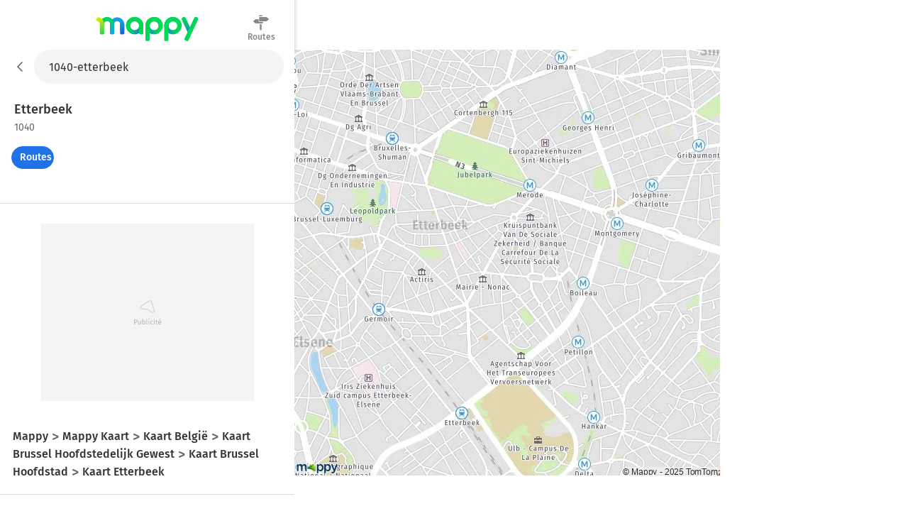

--- FILE ---
content_type: text/html; charset=utf-8
request_url: https://nl-be.mappy.com/plan/1040-etterbeek
body_size: 5843
content:
<!DOCTYPE html><html lang="nl" prefix="og: http://ogp.me/ns#"><head><meta charSet="utf-8"/><meta name="viewport" content="width=device-width, minimum-scale=1.0, maximum-scale=1.0, initial-scale=1.0, user-scalable=no"/><script async="" src="https://tag.aticdn.net/509857/smarttag.js"></script><link rel="prefetch" href="https://ab.mappy.net/config-web.json"/><link rel="preconnect" href="https://poiassets.mappy.net"/><link rel="preconnect" href="https://cdn.adgtw.orangeads.fr"/><link rel="preload" href="/assets/fonts/fira-sans-v16-latin-regular.684226288210a40c6acc.woff2" as="font" type="font/woff2" crossorigin="anonymous"/><link rel="preload" href="/assets/fonts/fira-sans-v16-latin-500.6f2008a3bdf4b85d393b.woff2" as="font" type="font/woff2" crossorigin="anonymous"/><link rel="manifest" href="/manifest.json"/><meta name="theme-color" content="#4bc394"/><meta name="application-name" content="Mappy"/><meta name="apple-mobile-web-app-title" content="Mappy"/><link rel="icon" href="/assets/images/favicon-48.dd8072b2dba0ef28e9d6.ico"/><link rel="icon" type="image/png" href="/assets/images/favicon-192.1971de0ee0ed334d4023.png" sizes="192x192"/><link rel="icon" type="image/png" href="/assets/images/favicon-32.80cc4808cc8b54d3e2c7.png" sizes="32x32"/><link rel="apple-touch-icon" href="/assets/images/favicon-180.b683cbb53b6f6aa6bfa8.png"/><script type="text/javascript" src="/front-services/translations/1.0-20260113T1703-35d4a34884/nl-BE.js"></script><link rel="stylesheet" href="/assets/css/server.896fff84c2d2e9af42af.css" integrity="sha384-PFLY19EWczsEtIX49jcwykJgvQT5OrXo/MmTpqnMuLnSZ4EzFx03lyXO8V2hgQpu"/><link data-chunk="ROUTE_SEO_ADDRESS" rel="stylesheet" href="/assets/css/170.97477a97eb3392257693.css"/><link data-chunk="ROUTE_SEO_ADDRESS" rel="stylesheet" href="/assets/css/ROUTE_ADDRESS.e836af2d2775de7fe36f.css"/><script type="application/ld+json">{"@context":"https://schema.org","@type":"Organization","url":"https://nl-be.mappy.com/","logo":"https://nl-be.mappy.com/assets/images/logo-mappy.8da17bf4513914e43409.svg"}</script></head><body class="" style="margin:0"><div id="app"><link rel="preload" as="image" href="/front-services/map/1040-etterbeek"/><link rel="preload" as="image" href="/assets/images/arrow-left.f199b9e2d54e54c35018.svg"/><link rel="preload" as="image" href="/assets/images/itinerary.576c35e3e85f9ea5cf9e.svg"/><link rel="preload" as="image" href="/assets/images/lock.4d8b4a563af9e8549719.svg"/><link rel="preload" as="image" href="/assets/images/tooltip-right.cf1015630e68ac99783a.svg"/><link rel="preload" as="image" href="/assets/images/down.dff89806fc18e7ee9d08.svg"/><link rel="preload" as="image" href="/assets/images/question.e331c0d06a989e074726.svg"/><link rel="preload" as="image" href="/assets/images/french-flag.7854a0340b65fd410696.svg"/><title>Plattegrond Etterbeek : kaart van Etterbeek (1040) en praktische info</title><meta name="description" content="Zoekt u de kaart of plattegrond van Etterbeek en omgeving? Zoek het adres dat u interesseert op de plattegrond van Etterbeek of bereken de route vanuit of naar Etterbeek"/><meta property="og:title" content="Plattegrond Etterbeek : kaart van Etterbeek (1040) en praktische info"/><meta property="og:description" content="Zoekt u de kaart of plattegrond van Etterbeek en omgeving? Zoek het adres dat u interesseert op de plattegrond van Etterbeek of bereken de route vanuit of naar Etterbeek"/><meta property="og:locale" content="nl-be"/><meta property="og:type" content="website"/><meta property="og:image" content="https://nl-be.mappy.com/front-services/map/1040-etterbeek"/><link rel="canonical" href="https://nl-be.mappy.com/plan/1040-etterbeek"/><div class="AddressPage withToaster"><script>window.Utiq = window.Utiq || {};window.Utiq.config = {  CMP: "Didomi",  customUtiqHost: "https://utiq.mappy.com",  didomiUtiqPurposeId: "utiq-iX4kPm2N",  didomiUtiqVendorId: "c:utiq-Gx2xdQAa",  logLevel: "silent"};</script><script type="text/javascript" src="https://utiq.mappy.com/utiqLoader.js" defer=""></script><img id="AddressMapImage" src="/front-services/map/1040-etterbeek" alt="De kaart voor de stad 1040 Etterbeek" class="nL5ns"/><header class="VYaek" style="height:70px"><div class="Oj56O withBackButton uQiPw" style="height:70px"><nav><button class="EXGrh jty19"><img src="/assets/images/arrow-left.f199b9e2d54e54c35018.svg" class="ssrImageGrey" alt="" width="24" height="24"/></button></nav><form class="lx8xP"><div class="ptu98 ptu98 pzs6I"><input type="text" id="SearchInput0" class="SLh43 xoOtT" placeholder="Waar gaan we heen?" disabled="" autoComplete="off" value="1040-etterbeek"/></div></form></div><div class="ujdtY"><a href="/" class="PBvRE" title="Mappy">Mappy</a><div class="yq0fl"><a href="/itineraire" class="GNXC0"><div class="cMzyx"><svg xmlns="http://www.w3.org/2000/svg" viewBox="0 0 36 36"><path d="M12.6 13.7c0 .3 0 .7.2 1l.6.8a2.6 2.6 0 0 0 1.9.8H22v2.5a1.5 1.5 0 0 1-.4.4 1.7 1.7 0 0 1-.4.3 1.3 1.3 0 0 1-.6.1H6.8a5.2 5.2 0 0 0-.3-.1 1.5 1.5 0 0 1-.3-.2 2.8 2.8 0 0 1-.4-.2 7.5 7.5 0 0 1-.4-.3 6.2 6.2 0 0 1-.6-.5A26.7 26.7 0 0 1 3.5 17a8 8 0 0 0-.7-.5 6.8 6.8 0 0 0-.4-.4l-.5-.4a6.4 6.4 0 0 1-.4-.4l-.2-.2.2-.4.6-.6A26.1 26.1 0 0 0 4 12.7l.5-.5.5-.4a8.8 8.8 0 0 1 1-.6A1 1 0 0 1 6 11a1 1 0 0 0 .2-.1l.2-.1a.5.5 0 0 0 .1 0l.2-.2h6v3zm2.1-9.2a1.1 1.1 0 0 1-.4 0 1.3 1.3 0 0 1-.7-.7 1.1 1.1 0 0 1 0-1 1.3 1.3 0 0 1 .3-.3 1.3 1.3 0 0 1 .4-.3 1.1 1.1 0 0 1 .4 0h5.1c.2 0 .3.2.4.3a.9.9 0 0 1 .3.4v.9a1.3 1.3 0 0 1-.3.4 1.3 1.3 0 0 1-.4.2 1.1 1.1 0 0 1-.5.1h-4.6zM33 9a30 30 0 0 1 1.2 1l.4.4.1.2-.2.3a8.1 8.1 0 0 1-.7.5 16.1 16.1 0 0 1-1.7 1.6l-.5.4-.5.4a6 6 0 0 0-.4.4 2.5 2.5 0 0 1-.5.3 1 1 0 0 1-.2.1 1 1 0 0 0-.2.2h-.2a.5.5 0 0 0 0 .1 1.2 1.2 0 0 1-.2 0 .3.3 0 0 0-.1.1H14.7a1.3 1.3 0 0 1-.4-.4 2.5 2.5 0 0 1-.3-.4 1.2 1.2 0 0 1-.1-.5V6.9l.4-.5.4-.3h14.6l.3.1.3.2.4.3a21.7 21.7 0 0 1 1.4 1l.7.7.6.6zM15.5 32.2V20.9H19v11.9l-.5.6-.5.3a1.6 1.6 0 0 1-.7.2 1.6 1.6 0 0 1-.6-.2 2.5 2.5 0 0 1-.6-.3 1.6 1.6 0 0 1-.4-.6 1.8 1.8 0 0 1 0-.6z"/></svg>
</div><div class="Lp0vv">Routes</div></a></div></div></header><main class="YAz35 RTSI4"><div class="t9_nH"></div><div class="Phk2T"></div><div class="_6M6JB"><div class="B9naG"><script type="application/ld+json">{"@context":"https://schema.org","@type":"City","name":"Etterbeek 1040","url":"/plan/1040-etterbeek","image":"/front-services/map/1040-etterbeek"}</script><div class="Daq54"><div class="y58Vp"><div class="F3zHp"><h1 class="EII_l"><span class="hfgs2">Etterbeek<!-- --> </span><span class="JjfIr">1040</span></h1></div><div class="hy9Qw K_Xpc"><div class="JsbBD"><button class="ll3c4 Ice7_ cr7Lg Si36d" type="button"><span class="iqz_Y"><img class="LzpY6 ssrImageWhite" src="/assets/images/itinerary.576c35e3e85f9ea5cf9e.svg"/></span>Routes</button></div></div></div></div><div class="MnsFf"><div class="kfcQF" style="min-height:250px;width:300px"></div></div><div></div><div class="cPDxH"><div class="kfcQF" style="min-height:50px;width:320px"></div></div></div><div class="hl0XH"><div class="ugOBB zM9Vd"><div class="QECe9"><ol itemScope="" itemType="https://schema.org/BreadcrumbList" class="ElTrW"><li itemProp="itemListElement" itemScope="" itemType="https://schema.org/ListItem" class="r3WBM"><a class="pfDNZ" itemProp="item" href="/"><span itemProp="name">Mappy</span></a><meta itemProp="position" content="0"/></li><li itemProp="itemListElement" itemScope="" itemType="https://schema.org/ListItem" class="r3WBM"><a class="pfDNZ" itemProp="item" href="/plan"><span itemProp="name">Mappy Kaart</span></a><meta itemProp="position" content="1"/></li><li itemProp="itemListElement" itemScope="" itemType="https://schema.org/ListItem" class="r3WBM"><a class="pfDNZ" itemProp="item" href="/plan/pays/56-belgie"><span itemProp="name">Kaart België</span></a><meta itemProp="position" content="2"/></li><li itemProp="itemListElement" itemScope="" itemType="https://schema.org/ListItem" class="r3WBM"><a class="pfDNZ" itemProp="item" href="/plan/region/04000-brussel-hoofdstedelijk-gewest"><span itemProp="name">Kaart Brussel Hoofdstedelijk Gewest</span></a><meta itemProp="position" content="3"/></li><li itemProp="itemListElement" itemScope="" itemType="https://schema.org/ListItem" class="r3WBM"><a class="pfDNZ" itemProp="item" href="/plan/departement/21000-brussel-hoofdstad"><span itemProp="name">Kaart Brussel Hoofdstad</span></a><meta itemProp="position" content="4"/></li><li itemProp="itemListElement" itemScope="" itemType="https://schema.org/ListItem" class="r3WBM"><a class="pfDNZ" itemProp="item" href="/plan/1040-etterbeek"><span itemProp="name">Kaart Etterbeek</span></a><meta itemProp="position" content="5"/></li></ol></div><div id="FooterPrivacy" class="JxW6E"><span class="ssrFooterImg"><img class="LzpY6 ssrImageGrey" src="/assets/images/lock.4d8b4a563af9e8549719.svg"/></span><span class="JahP_">Privacy instellingen</span> | <a class="JahP_" href="/consentement-audience">Publieksmeting</a> | <a class="JahP_" target="_blank" href="https://blog.mappy.com/gerer-utiq" rel="nofollow noopener noreferrer">Beheer Utiq</a></div><details open="" class="PTcWj g8qaV"><summary class="H0Zjx"><span><span class="ssrFooterImg"><img class="LzpY6 ssrImageGrey" src="/assets/images/tooltip-right.cf1015630e68ac99783a.svg"/></span>Info, hulp</span><span class="foapW ELG48"><span><img class="LzpY6 ssrImageGrey" src="/assets/images/down.dff89806fc18e7ee9d08.svg"/></span></span></summary><div class="Kbb01"><div class="HyCVJ"><div class="bptyn"><div><a class="gXpPZ click-event" target="_blank" href="https://faq.mappy.com/#at_medium=self_promotion&amp;at_campaign=faq_web" rel="noopener nofollow"><span class="ssrFooterImg"><img class="LzpY6 ssrImageGrey" src="/assets/images/question.e331c0d06a989e074726.svg"/></span>Hulp nodig?</a></div></div><div class="bptyn"><div class="Sd1SL">Toegang tot andere versies van Mappy</div><ul><li><a href="https://fr.mappy.com/"><span class="TZiRn MZkqe"></span>France</a></li><li><a href="https://fr-be.mappy.com/"><span class="TZiRn m6tGi"></span>Belgique (Français)</a></li><li><a href="https://nl-be.mappy.com/"><span class="TZiRn m6tGi"></span>België (Nederlands)</a></li><li><a href="https://en.mappy.com/"><span class="TZiRn xCe7w"></span>United Kingdom</a></li></ul></div><div class="bptyn"><div class="Sd1SL">Over Mappy</div><ul><li><a target="_blank" href="https://blog.mappy.com/entreprise/" rel="nofollow noopener">Wie zijn we?</a></li><li><a target="_blank" href="https://blog.mappy.com/entreprise/conditions-dutilisations/" rel="nofollow noopener">Gebruiksvoorwaarden</a> </li><li><a target="_blank" href="https://blog.mappy.com/entreprise/conditions-dutilisations/cookies/" rel="nofollow noopener">Cookies</a></li><li><a target="_blank" href="https://faq.mappy.com/#at_medium=self_promotion&amp;at_campaign=faq_web" rel="nofollow noopener noreferrer">Neem contact op</a></li></ul></div><div class="eA3Rq"><a target="_blank" href="https://www.bonjour-ratp.fr/" rel="noreferrer noopener"><img src="/assets/images/logo_bonjour.f6816c68196b517c2be7.svg" width="72" height="22" loading="lazy" alt="Bonjour RATP"/></a><a class="hJG03" target="_blank" href="https://www.mappy.com/" rel="noreferrer noopener"><img src="/assets/images/logo-mappy.8da17bf4513914e43409.svg" width="66" height="15" loading="lazy" alt="Mappy"/></a><a target="_blank" href="https://www.ratp.fr/groupe-ratp" rel="noreferrer noopener"><img src="/assets/images/logo-ratp-group-en.6f193cd89c4cee360624.png" width="43" height="23" loading="lazy" alt="RATP Group"/></a><a target="_blank" href="https://www.ratpsmartsystems.com/" rel="noreferrer noopener"><img src="/assets/images/logo-ratp-ss.a8a388048f3efedfac83.png" width="100" height="22" loading="lazy" alt="RATP Smart Systems"/></a></div></div></div></details></div><div class="vEsdL"><div class="qo_Zj"><img src="/assets/images/french-flag.7854a0340b65fd410696.svg" alt="drapeau Français" width="16" height="16"/></div>Mappy is gemaakt in Frankrijk</div></div></div></main></div></div><script>window.__PRELOADED_STATE__={"abtest":{"status":"AB_TEST_STATUS_INITIAL","config":[],"enrollment":[]},"ad":{"textImageAd":{"pageAdConfigLoadStatus":"CONFIG_PAGE_AD_STATUS_NONE"},"adData":[]},"address":{"addresses":[{"type":"address","bbox":[4.378695,50.822795,4.411499,50.844677],"label":"1040 Etterbeek","split_label":["Etterbeek","1040"],"coordinates":{"lng":4.3869298,"lat":50.836671},"town":"Etterbeek","postcode":"1040","postcodes":["1040"],"towncode":"21005","departmentCode":"21000","departmentLabel":"Brussel Hoofdstad","regionCode":"04000","regionLabel":"Brussel Hoofdstedelijk Gewest","countryCode":"56","countryLabel":"België","geocode_level":"town","contour":null}],"blog":{"links":[]},"viewport":[4.378695,50.822795,4.411499,50.844677]},"suggest":{"inputValue":"","serviceSuggestions":[],"lastRequestTime":0},"map":{"vecto":true,"geoip":false,"bbox":[[4.378695,50.822795],[4.411499,50.844677]],"targetBbox":[[4.378695,50.822795],[4.411499,50.844677]],"targetOptions":{"avoidAnimation":true},"theme":"normal","mode":"neutral","fullscreen":false,"status":"none","popup":{"type":"address"}},"ui":{"headerHeight":70,"searchDialog":{"isDisplayed":false},"suggest":{"isDisplayed":false},"menuPE":{"isDisplayed":false},"drawerClientTop":0,"geoentity":{"filters":{}},"itinerary":{},"itineraryOptionsDialog":{"isDisplayed":false},"itineraryTimeOptionsDialog":{"isDisplayed":false},"allFiltersDialog":{"isDisplayed":false},"popin":{"isDisplayed":false},"outdoor":{"status":"none"},"displayedModalIds":[],"user":{"isDisplayed":false,"screen":{"name":"default"}},"filEdito":{"shouldBeDisplayed":true},"adBanner":{"isDisplayed":false},"mapToolsPE":{"isDisplayed":false},"cmp":{"isDisplayed":false},"alertBanner":{"isDisplayed":true}},"search":{"parameters":{},"searchHistory":[],"terms":"1040-etterbeek"},"incentive":{"poisOnRoute":{"lastTimeDisplayed":0},"push":{"lastTimeDisplayed":0},"survey":{"lastTimeDisplayed":0},"userAccount":{"lastTimeDisplayedItineraryResults":0,"lastTimeDisplayedPopin":0,"preferencesDisplayed":false}},"itinerary":{"computedCount":0,"currentRouteId":0,"isComputingDone":true,"isRoadbookExpired":false,"providers":[],"routes":[],"steps":[{"ui":{"stepId":"departure"}},{"ui":{"stepId":"arrival"}}]},"itineraryOptions":{"preferredOptions":{},"defaultOptions":{"vehiclesOptions":[],"fuelPrices":{},"transportModes":[]},"timeOptions":{"when":"NOW"}},"history":{"route":"ROUTE_SEO_ADDRESS","fullRoute":"/plan/1040-etterbeek","routeOptions":{"reqUrl":"/plan/1040-etterbeek"},"prevFullRouteNonPageLess":"/","params":{"location":"1040-etterbeek"},"prevRoute":"ROUTE_HOME"},"geoentity":{"extendBbox":false,"isWaitingForRequestedGeoentities":false,"pois":[],"visited":[]},"geolocation":{"status":"disabled"},"poiassets":{},"cmp":{},"seo":{"arrivalCityDescription":"","breadcrumbs":[{"labelKey":"breadcrumb.homepage","url":"/"},{"labelKey":"breadcrumb.pageplan","url":"/plan"},{"labelKey":"footer.cityLink.label.map","labelArgs":["België"],"url":"/plan/pays/56-belgie"},{"labelKey":"footer.cityLink.label.map","labelArgs":["Brussel Hoofdstedelijk Gewest"],"url":"/plan/region/04000-brussel-hoofdstedelijk-gewest"},{"labelKey":"footer.cityLink.label.map","labelArgs":["Brussel Hoofdstad"],"url":"/plan/departement/21000-brussel-hoofdstad"},{"labelKey":"footer.cityLink.label.default","labelArgs":["Etterbeek","1040"],"url":"/plan/1040-etterbeek"}],"displayTopSearchLinks":false,"citiesToDiscoverLinks":[],"rubric":{},"rubricLinks":{},"blockCanonical":false,"cmsContent":{},"seoAppsForFooter":["booking"]},"tools":{"radius":10000},"userAccount":{"favorites":{}},"quiz":{"cities":null,"currentCityIndex":0,"config":{},"links":{}},"navigation":{"device":"pe","locale":"nl-BE","isOnBoardingContext":true,"visitCount":0}};window.__SVG_TIMESTAMP__="202601131703";window.__APP_VERSION__="1.0-20260113T1703-35d4a34884";window.__MAPPY_API_KEY__="f2wjQp1eFdTe26YcAP3K92m7d9cV8x1Z";window.__DATADOG_RUM_APP_ID__="5bf09c89-907e-4495-949e-32b5d017b715";window.__DATADOG_RUM_CLIENT_TOKEN__="pubc68746258fea708f8a97364f78659407";window.__DATADOG_RUM_SESSION_SAMPLE_RATE__=0.25;window.__DATADOG_RUM_SESSION_REPLAY_SAMPLE_RATE__=0;window.__BATCH_PUSH_API_KEY__="332F011C31794CC2961AFA9826FB6225";window.__BATCH_PUSH_AUTH_KEY__="2./0CQUSDmuh7NLhb1j0NrBH/ca9y+Lm0PL0L+YPpAGaA=";window.__BATCH_PUSH_VAPID_PUBLIC_KEY__="BBxanGaU32loSG+nZt67APa4aYk8lyJoiXmlWcv2cIHU1LwccwWatCRfT2PSRA465DkHirBCiA3RY24zrWSwiu8=";window.DOMAIN="mappy";window.LOCALE="nl-BE";</script><script defer="" src="/assets/js/app.ab08233547db72e3b50b.js" integrity="sha384-Rnyk4gIzkCaC6UewR4ccPjDohtVeWT8LIIMXaTo0EG5TwQF+/8r7+IN4tCub9BuR"></script><script type="text/javascript">(function () {
try {
  var redirectPath = '/mise-a-jour-navigateur/';
  if (window.location.pathname === redirectPath) return;
  var xhr = new XMLHttpRequest();
  xhr.open('GET', '/front-services/detect-browser/', true)
  xhr.onreadystatechange = function () {
      if (xhr.status === 200) {
        if (xhr.readyState === 4) {
          var data = JSON.parse(xhr.responseText)
          if (data.shouldRedirect) window.location.href = redirectPath
        }
      }
  }
  xhr.send()
} catch (e) {
  console.error(e)
}
})();</script><div><!-- built at 2026-01-22T05:13:54.833Z --></div></body></html>